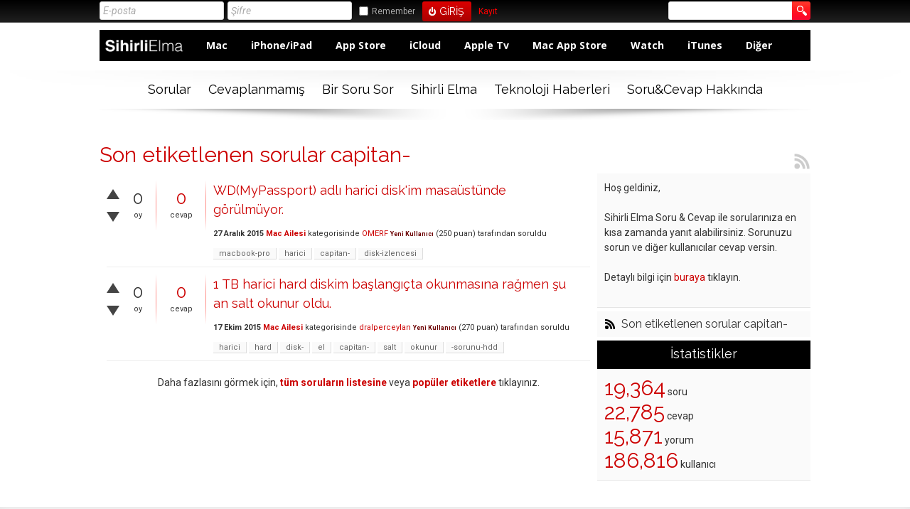

--- FILE ---
content_type: text/html; charset=utf-8
request_url: https://sorucevap.sihirlielma.com/tag/capitan-
body_size: 4871
content:
<!DOCTYPE html>
<html lang="tr">
	
	<head>
		<meta charset="utf-8">
		<META NAME="viewport" CONTENT="width=device-width, initial-scale=1.0">
		<title>Son etiketlenen sorular capitan- - Sihirli Elma Soru &amp; Cevap</title>
		<link rel="stylesheet" href="../../qa-theme/elegant-responsive/qa-styles.css?elegant-responsive-1.134">
		<LINK REL="stylesheet" TYPE="text/css" HREF="../../qa-theme/elegant-responsive/color/qa-dynamic.style.php?elegant-responsive-1.13">
		<LINK REL="stylesheet" TYPE="text/css" HREF="../../qa-theme/elegant-responsive/device/qa-devices-styles.css?elegant-responsive-1.13">
		<LINK REL="stylesheet" TYPE="text/css" HREF="../../qa-theme/elegant-responsive/color/qa-red-styles.css?elegant-responsive-1.13">
		<!--[if IE 8]><link rel="stylesheet" type="text/css" href="../../qa-theme/elegant-responsive/ie8.css?elegant-responsive-1.13"><![endif]-->
			
        <style>
            @media only screen and (min-width:176px) and (max-width:380px){
                table,
                thead,
                tbody,
                th,
                td,
                tr {display: block;text-align: center;
                }
                #SE_default_header {
                    display: none;
                }                
            }
            @media screen and (max-width: 600px) {
                #SE_default_header {
                    display: none;
                } 
            }
        </style>
        
			<link rel="stylesheet" href="../../qa-plugin/q2a-social-share-master/css/social-share.css?1.6.1">
				<style type="text/css"></style>
				<link rel="alternate" type="application/rss+xml" href="../../feed/tag/capitan-.rss" title="Son etiketlenen sorular capitan-">
				<link rel="search" type="application/opensearchdescription+xml" title="Sihirli Elma Soru &amp; Cevap" href="../../opensearch.xml">
				<!-- Google tag (gtag.js) -->
<script async src="https://www.googletagmanager.com/gtag/js?id=G-12L65VXHEE"></script>
<script>
  window.dataLayer = window.dataLayer || [];
  function gtag(){dataLayer.push(arguments);}
  gtag('js', new Date());

  gtag('config', 'G-12L65VXHEE');
</script>
				<script>
				var qa_root = '..\/..\/';
				var qa_request = 'tag\/capitan-';
				</script>
				<script src="../../qa-content/jquery-1.11.3.min.js"></script>
				<script src="../../qa-content/qa-page.js?1.7.5"></script>
				<SCRIPT SRC="../../qa-theme/elegant-responsive/js/qa-theme-scripts.js" TYPE="text/javascript"></SCRIPT>
				<link rel="icon" type="image/png" href="https://www.sihirlielma.com/wp-content/uploads/2016/04/se-favicon-2.png"><link rel="apple-touch-icon-precomposed" sizes="76x76" href="https://www.sihirlielma.com/wp-content/uploads/2016/04/apple-icon-76x76.png"><link rel="apple-touch-icon-precomposed" sizes="120x120" href="https://www.sihirlielma.com/wp-content/uploads/2016/04/apple-icon-114x114.png"><link rel="apple-touch-icon-precomposed" sizes="152x152" href="https://www.sihirlielma.com/wp-content/uploads/2016/04/apple-icon-76x76.png"><link rel="apple-touch-icon-precomposed" sizes="114x114" href="https://www.sihirlielma.com/wp-content/uploads/2016/04/apple-icon-120x120.png"><link rel="apple-touch-icon-precomposed" sizes="144x144" href="https://www.sihirlielma.com/wp-content/uploads/2016/04/apple-icon-144x144.png">    <script src="https://cdnjs.cloudflare.com/ajax/libs/mobile-detect/1.4.1/mobile-detect.min.js"></script>
        <script src="https://www.sihirlielma.com/wp-includes/js/jquery/jquery.js?ver=1.12.4"></script>
        <script src="https://sihirlielma.com/ad-inject.js"></script>
					<SCRIPT TYPE="text/javascript"><!--
						if (typeof qa_wysiwyg_editor_config == "object")
						qa_wysiwyg_editor_config.skin="kama";
					//--></SCRIPT>
					<!--[if gte IE 9]>
<style type="text/css">
.gradient {
   filter: none;
}
</style>
<![endif]-->
				</head>
				<body
					class="qa-template-tag qa-body-js-off"
					>
					<script>
						var b=document.getElementsByTagName('body')[0];
						b.className=b.className.replace('qa-body-js-off', 'qa-body-js-on');
					</script>
					<div id="qa-login-bar"><div id="qa-login-group">
							<!--[Begin: login form]-->
							<form id="qa-loginform" action="../../login?to=tag%2Fcapitan-" method="post">
								<input type="text" id="qa-userid" name="emailhandle" placeholder="E-posta" >
								<input type="password" id="qa-password" name="password" placeholder="Şifre" >
								<div id="qa-rememberbox"><input type="checkbox" name="remember" id="qa-rememberme" value="1">
								<label for="qa-rememberme" id="qa-remember">Remember</label></div>
								<input type="hidden" name="code" value="0-1768900759-440ec31892d1c8087dc39300900500f5e634a8fa">
								<input type="submit" value="Giriş" id="qa-login" name="dologin" >
							</form>
							<!--[End: login form]-->
							<div class="qa-nav-user">
								<ul class="qa-nav-user-list">
									<li class="qa-nav-user-item qa-nav-user-register">
										<a href="../../register?to=tag%2Fcapitan-" class="qa-nav-user-link">Kayıt</a>
									</li>
								</ul>
								<div class="qa-nav-user-clear">
								</div>
							</div>
							<div class="qa-search">
								<form method="get" action="../../search">
									
									<input type="text" name="q" value="" class="qa-search-field">
									<input type="submit" value="Arama Yap" class="qa-search-button">
								</form>
							</div>
					</div><a href="#" id="usermenu"><img src="../../qa-theme/elegant-responsive/images/settings.png" alt="settings" width="24" height="24" align="left" >Giriş Yap | Kayıt ol<img src="../../qa-theme/elegant-responsive/images/mobile-search.png" alt="settings" width="24" height="24" align="right" ></a></div>
					<DIV CLASS="qa-body-wrapper">
						
						<DIV CLASS="qa-header-group">
							<DIV CLASS="qa-header">
								<div style="position:absolute;top:-99999px;left:-99999px;">
									<div class="qa-logo">
										<a href="../../" class="qa-logo-link">Sihirli Elma Soru &amp; Cevap</a>
									</div>
								</div>
								<div class="qa-header-clear">
								</div>
								
            <style>
                .qa-widget-side h2, .qa-nav-cat h2 {background:#000 !important;border-bottom: 2px solid #000 !important;}
                .qa-sidebar, .qa-widget-side, .qa-nav-cat, .qa-feed {box-shadow: none !important;}
                #qa-login-bar{box-shadow:none !important}
                /*Special Thanks to @mehmettoprak :)*/
                #SE_default_header.header{
                    height:44px;
                    background:#000;
                    max-width:1021px;
                    padding:0 15px
                    float:left;
                    width:100%;
                }
                #SE_default_header.header .h-logo{
                    display:inline-block;
                    float:left;
                    margin-right:15px
                }
                #SE_default_header.header .h-logo img{
                    width:auto;
                    height:44px
                }
                #SE_default_header.header .h-menu ul{
                    padding:0;
                    margin:0
                }
                #SE_default_header.header .h-menu ul li{
                    display:inline-block;
                    line-height:44px
                }
                #SE_default_header.header .h-menu ul li a{
                    text-decoration:none;
                    font-family:"Open Sans",sans-serif;
                    font-weight:700;
                    font-size:14px;
                    color:#fff;
                    padding:0 15px
                }
                #SE_default_header.header .h-menu ul li a:hover{
                    background:#fff;
                    color:#000;
                    position:relative;
                    display:block
                }            
            </style>
             
            <link href="https://fonts.googleapis.com/css?family=Open+Sans:400,700" rel="stylesheet">
            <div id="SE_default_header" class="header">
                <div class="h-logo">
                <a href="https://sorucevap.sihirlielma.com/">
                    <img height="44" style="width:115px;height:44px;margin:3px 0 0 5px;" src="https://www.sihirlielma.com/wp-content/uploads/2017/12/SE_Logo_beyaz.png" alt="logo" title="SihirliElma Sorucevap" alt="SihirliElma Sorucevap">
                </a>
                </div>
                <div class="h-menu">
                <ul>
                    <li><a href="https://sorucevap.sihirlielma.com/mac">Mac</a></li>
                    <li><a href="https://sorucevap.sihirlielma.com/iphone-ipad">iPhone/iPad</a></li>
                    <li><a href="https://sorucevap.sihirlielma.com/app-store">App Store</a></li>
                    <li><a href="https://sorucevap.sihirlielma.com/icloud">iCloud</a></li>
                    <li><a href="https://sorucevap.sihirlielma.com/apple-tv">Apple Tv</a></li>
                    <li><a href="https://sorucevap.sihirlielma.com/mac-app-store">Mac App Store</a></li>
                    <li><a href="https://www.sihirlielma.com/category/watch/">Watch</a></li>
                    <li><a href="https://sorucevap.sihirlielma.com/itunes/">iTunes</a></li>
                    <li><a href="https://sorucevap.sihirlielma.com/di%C4%9Fer">Diğer</a></li>
                </ul>
                </div>
            </div>
             
            
									</DIV> <!-- END qa-header -->
								</DIV> <!-- END qa-header-group -->
								
								<DIV CLASS="qa-nav-group">
									<div class="qa-nav-main">
										<ul class="qa-nav-main-list">
											<li class="qa-nav-main-item qa-nav-main-questions">
												<a href="../../questions" class="qa-nav-main-link">Sorular</a>
											</li>
											<li class="qa-nav-main-item qa-nav-main-unanswered">
												<a href="../../unanswered" class="qa-nav-main-link">Cevaplanmamış</a>
											</li>
											<li class="qa-nav-main-item qa-nav-main-ask">
												<a href="../../ask" class="qa-nav-main-link">Bir Soru Sor</a>
											</li>
											<li class="qa-nav-main-item qa-nav-main-custom-1">
												<a href="https://www.sihirlielma.com" class="qa-nav-main-link" target="_blank">Sihirli Elma</a>
											</li>
											<li class="qa-nav-main-item qa-nav-main-custom-5">
												<a href="https://shiftdelete.net" class="qa-nav-main-link" target="_blank">Teknoloji Haberleri</a>
											</li>
											<li class="qa-nav-main-item qa-nav-main-custom-2">
												<a href="https://www.sihirlielma.com/soru-cevap/" class="qa-nav-main-link" target="_blank">Soru&amp;Cevap Hakkında</a>
											</li>
										</ul>
										<div class="qa-nav-main-clear">
										</div>
									</div>
									<a href="#" id="mainnavpull">Menüyü göster</a>
									<DIV CLASS="qa-mainnav-shadow">
									</DIV> <!-- END qa-mainnav-shadow -->
								</DIV> <!-- END qa-nav-group -->
								<DIV CLASS="qa-titles">
									<h1>
										
										Son etiketlenen sorular capitan-
										
										<a href="../../feed/tag/capitan-.rss" title="Son etiketlenen sorular capitan-"><img src="../../qa-theme/elegant-responsive/images/rss.png" alt="" width="24" height="24" border="0" CLASS="qa-rss-icon"></a>
										<DIV CLASS="qa-cat-favorite">
										</DIV> <!-- END qa-cat-favorite -->
									</h1>
								</DIV> <!-- END qa-titles -->
								<DIV CLASS="qa-main-wrapper">
									<DIV CLASS="qa-main">
										<div class="qa-part-q-list">
											<form method="post" action="../../tag/capitan-">
												<div class="qa-q-list">
													
													<div class="qa-q-list-item" id="q40266">
														<DIV CLASS="qa-q-item-stats">
															<div class="qa-voting qa-voting-net" id="voting_40266">
																<div class="qa-vote-buttons qa-vote-buttons-net">
																	<input title="Artı oy vermek için tıklayınız" name="vote_40266_1_q40266" onclick="return qa_vote_click(this);" type="submit" value="+" class="qa-vote-first-button qa-vote-up-button"> 
																	<input title="Eksi oy vermek için tıklayınız" name="vote_40266_-1_q40266" onclick="return qa_vote_click(this);" type="submit" value="&ndash;" class="qa-vote-second-button qa-vote-down-button"> 
																</div>
																<div class="qa-vote-count qa-vote-count-net">
																	<span class="qa-netvote-count">
																		<span class="qa-netvote-count-data">0</span><span class="qa-netvote-count-pad"> oy</span>
																	</span>
																</div>
																<div class="qa-vote-clear">
																</div>
															</div>
															<span class="qa-a-count qa-a-count-zero">
																<span class="qa-a-count-data">0</span><span class="qa-a-count-pad"> cevap</span>
															</span>
														</DIV>
														<div class="qa-q-item-main">
															<div class="qa-q-item-title">
																<a href="../../40266/wd-mypassport-adl%C4%B1-harici-diskim-masa%C3%BCst%C3%BCnde-g%C3%B6r%C3%BClm%C3%BCyor">WD(MyPassport) adlı harici disk'im masaüstünde görülmüyor.</a>
																
															</div>
															<span class="qa-q-item-avatar-meta">
																<span class="qa-q-item-meta">
																	<span class="qa-q-item-when">
																		<span class="qa-q-item-when-data">27 Aralık 2015</span>
																	</span>
																	<span class="qa-q-item-where">
																		<span class="qa-q-item-where-data"><a href="../../mac" class="qa-category-link">Mac Ailesi</a></span><span class="qa-q-item-where-pad"> kategorisinde</span>
																	</span>
																	<span class="qa-q-item-who">
																		<span class="qa-q-item-who-data"><a href="../../user/OMERF" class="qa-user-link">OMERF</a></span>
																		<span class="qa-q-item-who-title">Yeni Kullanıcı</span>
																		<span class="qa-q-item-who-points">
																			<span class="qa-q-item-who-points-pad">(</span><span class="qa-q-item-who-points-data">250</span><span class="qa-q-item-who-points-pad"> puan)</span>
																		</span>
																		<span class="qa-q-item-who-pad"> tarafından</span>
																	</span>
																	<span class="qa-q-item-what">soruldu</span>
																</span>
															</span>
															<div class="qa-q-item-tags">
																<ul class="qa-q-item-tag-list">
																	<li class="qa-q-item-tag-item"><a href="../../tag/macbook-pro" class="qa-tag-link">macbook-pro</a></li>
																	<li class="qa-q-item-tag-item"><a href="../../tag/harici" class="qa-tag-link">harici</a></li>
																	<li class="qa-q-item-tag-item"><a href="../../tag/capitan-" class="qa-tag-link">capitan-</a></li>
																	<li class="qa-q-item-tag-item"><a href="../../tag/disk-izlencesi" class="qa-tag-link">disk-izlencesi</a></li>
																</ul>
															</div>
														</div>
														<div class="qa-q-item-clear">
														</div>
													</div> <!-- END qa-q-list-item -->
													
													<div class="qa-q-list-item" id="q37812">
														<DIV CLASS="qa-q-item-stats">
															<div class="qa-voting qa-voting-net" id="voting_37812">
																<div class="qa-vote-buttons qa-vote-buttons-net">
																	<input title="Artı oy vermek için tıklayınız" name="vote_37812_1_q37812" onclick="return qa_vote_click(this);" type="submit" value="+" class="qa-vote-first-button qa-vote-up-button"> 
																	<input title="Eksi oy vermek için tıklayınız" name="vote_37812_-1_q37812" onclick="return qa_vote_click(this);" type="submit" value="&ndash;" class="qa-vote-second-button qa-vote-down-button"> 
																</div>
																<div class="qa-vote-count qa-vote-count-net">
																	<span class="qa-netvote-count">
																		<span class="qa-netvote-count-data">0</span><span class="qa-netvote-count-pad"> oy</span>
																	</span>
																</div>
																<div class="qa-vote-clear">
																</div>
															</div>
															<span class="qa-a-count qa-a-count-zero">
																<span class="qa-a-count-data">0</span><span class="qa-a-count-pad"> cevap</span>
															</span>
														</DIV>
														<div class="qa-q-item-main">
															<div class="qa-q-item-title">
																<a href="../../37812/harici-hard-diskim-ba%C5%9Flang%C4%B1%C3%A7ta-okunmas%C4%B1na-ra%C4%9Fmen-salt-okunur">1 TB harici hard diskim başlangıçta okunmasına rağmen şu an salt okunur oldu.</a>
																
															</div>
															<span class="qa-q-item-avatar-meta">
																<span class="qa-q-item-meta">
																	<span class="qa-q-item-when">
																		<span class="qa-q-item-when-data">17 Ekim 2015</span>
																	</span>
																	<span class="qa-q-item-where">
																		<span class="qa-q-item-where-data"><a href="../../mac" class="qa-category-link">Mac Ailesi</a></span><span class="qa-q-item-where-pad"> kategorisinde</span>
																	</span>
																	<span class="qa-q-item-who">
																		<span class="qa-q-item-who-data"><a href="../../user/dralperceylan" class="qa-user-link">dralperceylan</a></span>
																		<span class="qa-q-item-who-title">Yeni Kullanıcı</span>
																		<span class="qa-q-item-who-points">
																			<span class="qa-q-item-who-points-pad">(</span><span class="qa-q-item-who-points-data">270</span><span class="qa-q-item-who-points-pad"> puan)</span>
																		</span>
																		<span class="qa-q-item-who-pad"> tarafından</span>
																	</span>
																	<span class="qa-q-item-what">soruldu</span>
																</span>
															</span>
															<div class="qa-q-item-tags">
																<ul class="qa-q-item-tag-list">
																	<li class="qa-q-item-tag-item"><a href="../../tag/harici" class="qa-tag-link">harici</a></li>
																	<li class="qa-q-item-tag-item"><a href="../../tag/hard" class="qa-tag-link">hard</a></li>
																	<li class="qa-q-item-tag-item"><a href="../../tag/disk-" class="qa-tag-link">disk-</a></li>
																	<li class="qa-q-item-tag-item"><a href="../../tag/el" class="qa-tag-link">el</a></li>
																	<li class="qa-q-item-tag-item"><a href="../../tag/capitan-" class="qa-tag-link">capitan-</a></li>
																	<li class="qa-q-item-tag-item"><a href="../../tag/salt" class="qa-tag-link">salt</a></li>
																	<li class="qa-q-item-tag-item"><a href="../../tag/okunur" class="qa-tag-link">okunur</a></li>
																	<li class="qa-q-item-tag-item"><a href="../../tag/-sorunu-hdd" class="qa-tag-link">-sorunu-hdd</a></li>
																</ul>
															</div>
														</div>
														<div class="qa-q-item-clear">
														</div>
													</div> <!-- END qa-q-list-item -->
													
												</div> <!-- END qa-q-list -->
												
												<div class="qa-q-list-form">
													<input type="hidden" name="code" value="0-1768900759-c90c7eeda7c5bd8b700cac10f0247a2ab12ea3fd">
												</div>
											</form>
										</div>
										<div class="qa-suggest-next">
											Daha fazlasını görmek için, <a href="../../questions">tüm soruların listesine</a> veya  <a href="../../tags">popüler etiketlere</a> tıklayınız.
										</div>
									</DIV> <!-- END qa-main -->
									
									<div class="qa-sidepanel">
										<div class="qa-sidebar">
											Hoş geldiniz,
<br/><br/>
Sihirli Elma Soru &amp; Cevap ile sorularınıza en kısa zamanda yanıt alabilirsiniz. Sorunuzu sorun ve diğer kullanıcılar cevap versin. 
<br/><br/>
Detaylı bilgi için <a href="https://www.sihirlielma.com/soru-cevap/">buraya</a> tıklayın.
<br/><br/>

<script>console.log('test')</script>
										</div>
										
										<div class="qa-feed">
											<a href="../../feed/tag/capitan-.rss" class="qa-feed-link">Son etiketlenen sorular capitan-</a>
										</div>
										<div class="qa-widgets-side qa-widgets-side-bottom">
											<div class="qa-widget-side qa-widget-side-bottom">
												<div class="qa-activity-count">
													<p class="qa-activity-count-item">
														<span class="qa-activity-count-data">19,364</span> soru
													</p>
													<p class="qa-activity-count-item">
														<span class="qa-activity-count-data">22,785</span> cevap
													</p>
													<p class="qa-activity-count-item">
														<span class="qa-activity-count-data">15,871</span> yorum
													</p>
													<p class="qa-activity-count-item">
														<span class="qa-activity-count-data">186,816</span> kullanıcı
													</p>
												</div>
											</div>
										</div>
										
									</div>
									
								</DIV> <!-- END main-wrapper -->
							</DIV> <!-- END body-wrapper -->
							<div class="qa-footer-bottom-group">
								<div class="qa-footer">
									<div class="qa-nav-footer">
										<ul class="qa-nav-footer-list">
											<li class="qa-nav-footer-item qa-nav-footer-feedback">
												<a href="../../feedback" class="qa-nav-footer-link">İletişim</a>
											</li>
										</ul>
										<div class="qa-nav-footer-clear">
										</div>
									</div>
									<DIV CLASS="qa-attribution">
										&nbsp; 
            <a href="https://www.sihirlielma.com/" target="_blank">SihirliElma</a> &nbsp; <a href="https://forum.shiftdelete.net/" target="_blank">SDN Forum</a> &nbsp; <a href="https://shiftdelete.net/" target="_blank">Teknoloji Haberleri</a>
									</DIV>
									<div class='qa-attribution'>SihirliElma &copy; 2018 - Tüm hakları saklıdır</div><script type='text/javascript'> var sc_project=11748810;  var sc_invisible=1;  var sc_security='49184271';  </script> <script type='text/javascript' src='https://www.statcounter.com/counter/counter.js' async></script> <noscript><div class='statcounter'> <img style='display:none' class='statcounter' src='//c.statcounter.com/11748810/0/49184271/1/'> </div></noscript> 
										<div class="qa-footer-clear">
										</div>
									</div> <!-- END qa-footer -->
									
								</DIV> <!-- END footer-bottom-group -->
								
								<div style="position:absolute; left:-9999px; top:-9999px;">
									<span id="qa-waiting-template" class="qa-waiting">...</span>
								</div>
							<script defer src="https://static.cloudflareinsights.com/beacon.min.js/vcd15cbe7772f49c399c6a5babf22c1241717689176015" integrity="sha512-ZpsOmlRQV6y907TI0dKBHq9Md29nnaEIPlkf84rnaERnq6zvWvPUqr2ft8M1aS28oN72PdrCzSjY4U6VaAw1EQ==" data-cf-beacon='{"version":"2024.11.0","token":"554ae4ce681d4746946f8d9511c4bee5","r":1,"server_timing":{"name":{"cfCacheStatus":true,"cfEdge":true,"cfExtPri":true,"cfL4":true,"cfOrigin":true,"cfSpeedBrain":true},"location_startswith":null}}' crossorigin="anonymous"></script>
</body>
							
						</html>
